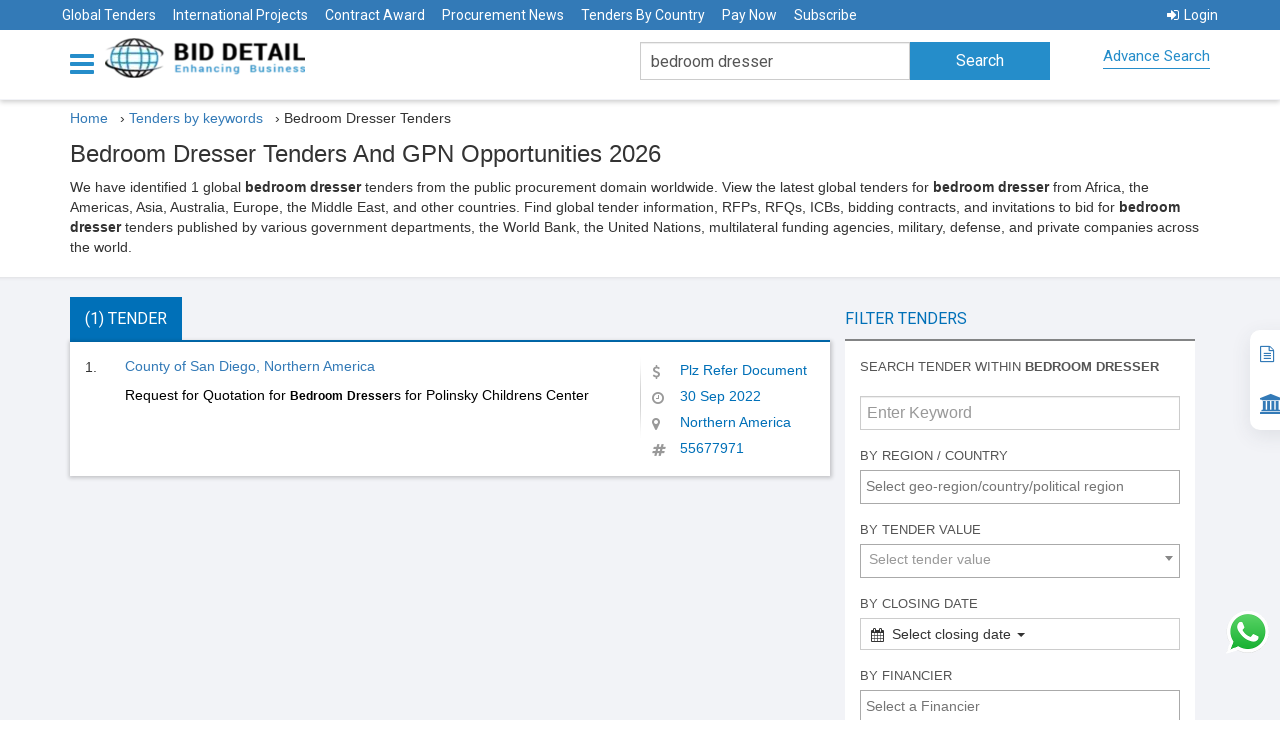

--- FILE ---
content_type: text/html; charset=utf-8
request_url: https://www.biddetail.com/global-tenders/bedroom-dresser-tenders
body_size: 19358
content:

<!DOCTYPE html>


<html lang="en">
<head>
    <meta name="yandex-verification" content="6637626d4167f947" />
    <meta name="google-site-verification" content="EaaM-wz2Ij6sxxnnkL-CMIKlTkPWInfxGDfqXNIlUgc" />
    <style>
        .social-icon {
            display: inline-flex;
            align-items: center;
            justify-content: center;
            width: 30px;
            height: 30px;
            border-radius: 50%;
            background-color: white;
            box-shadow: 0 2px 4px rgba(0, 0, 0, 0.2);
            margin: 5px;
            transition: transform 0.2s ease-in-out;
        }

            .social-icon:hover {
                transform: scale(1.1);
            }

            .social-icon svg {
                width: 23px;
                height: 23px;
                margin-top: 5px;
                margin-left: 5px
            }
    </style>
    <script type="application/ld+json">
        {
           "@context": "http://schema.org",
           "@type": "WebSite",
          "name": "Bid Detail",
           "url": "https://www.biddetail.com/",
           "potentialAction": {
             "@type": "SearchAction",
             "target": "https://www.biddetail.com/latest-tenders/{search_term_string}",
             "query-input": "required name=search_term_string"
           }
        }

    </script>

    <script type="application/ld+json">
        {
          "@context": "https://schema.org",
          "@type": "Organization",
          "name": "Bid Detail",
          "url": "https://www.biddetail.com/",
          "logo": "https://www.biddetail.com/images/logo.png",
          "description": "Bid Detail providing all public and government tenders online. We are the best Tender site that gives govt tenders, contract awards, project information and procurement news online. have extended an open invitation to all Tenders Seekers from around the world.",
          "address": {
          "@type": "PostalAddress","streetAddress": "C-11/502, ISCON FLOWER, BOPAL -GHUMA ROAD, NEAR LALGEBI ASHRAM","addressLocality": "GHUMA","addressRegion": "Ahmedabad Gujarat",
                "postalCode": "380058","addressCountry": "India" },"email": "sales@biddetail.com","contactPoint": {"@type": "ContactPoint","telephone": "+91-9227038888",
                "contactType": "Customer Service","contactOption" : "HearingImpairedSupported"
        },
                "sameAs":
                ["https://www.facebook.com/biddetail",
                "https://twitter.com/bid_details",
                "https://www.crunchbase.com/organization/biddetail",
                "https://www.youtube.com/channel/UCEWkjtWDvttTdF9UVE_QnRA",
                "https://www.linkedin.com/company/biddetail" ]
        }
    </script>

    <script type="application/ld+json">

{
                "@context":"https://schema.org/",
                "@type":"WebPage",
                "name":"Bedroom Dresser Tenders 2026 - Find Opportunities Worldwide | Bid Detail",
                "url":"https://www.biddetail.com/global-tenders/bedroom-dresser-tenders",
"dateModified":"17-01-2026"
}</script>
    <script type="application/ld+json">
            {
                    "@context": "https://schema.org",
                "@type": "WebApplication",
                "name": "Bid Detail",
                "about": "The information platform of international government tenders",
                "description": "Bid Detail covers the latest government tenders, bids, and contract opportunities from worldwide countries published by the government department, and funding agencies.",
                "url": "https://www.biddetail.com/",
                "dateModified":"17-01-2026",
                "aggregateRating":
                    {
                        "@type": "AggregateRating",
                        "ratingValue": "4.5",
                        "ratingCount": "1584",
                        "bestRating": "5"
                    },
                    "potentialAction":
                    {
                        "@type": "SearchAction",
                        "target":
                        {
                            "@type": "EntryPoint",
                        "urlTemplate": "https://www.biddetail.com/"
                        },
                            "query-input": "required name=q"
                    },
                    "operatingSystem": "Android, iOS, Windows, Macintosh, Chrome OS",
                    "applicationCategory": "BusinessApplication",
                    "offers":
                    {
                        "@type": "Offer","priceSpecification" :
                        {
                            "@type": "PriceSpecification",
                            "price": "0",
                            "priceCurrency": "INR"
                        }
                    }
            }
    </script>

    <script type="application/ld+json">
        {
          "@context": "https://schema.org",
          "@type": "FAQPage",
          "mainEntity": [{
            "@type": "Question",
            "name": "Who should use BidDetail.com?",
            "acceptedAnswer": {
              "@type": "Answer",
              "text": "Companies, individuals, consultants, and government agencies from any part of the world who are willing to do bulk business through a competitive bidding process should use BidDetail.com. Research/Marketing/Survey Agencies, Industry Associations, Chambers of Commerce, Federation of Industries, Embassies, Commercial Consulates, Content Syndicators, AI-based business and market forecasters, Business Analysts, Market Analysts, etc. can also use BidDetail for better serving their target users."
            }
          },{
            "@type": "Question",
            "name": "How do I download the tender document?",
            "acceptedAnswer": {
              "@type": "Answer",
              "text": "Downloading the document is very easy from the link named \"View Original Tender Notice / Tender Document\" attached with each tender."
            }
          },{
            "@type": "Question",
            "name": "What is covered by BidDetail.com?",
            "acceptedAnswer": {
              "@type": "Answer",
              "text": "The BidDetail.com website covers worldwide government tenders, online tenders, procurement news, contract awards, and project information online.
        These are classified vertically into four categories.
        1. Tender Notices: RFPs, RFQs, EOI, RFI, General Procurement Notices, Procurement Forecasts, Procurement Plans, Empanelment Notices, Pre-Qualification Notices, Contractor/Vendor Registration Notices
        2. Contract Awards: Post Bidding, Award Declaration Notice of Contracts to the winning bidder with details of the contract amount and terms of the contract, etc.
        3. Projects: Information about various budgets sanctioned for new projects in various countries and in various sectors. These are indicative details about future tender information to be invited. One project may comprise several future tenders in multiple sectors or categories at various stages of the project execution schedule.
        4. Procurement News: Information about various current News related to public procurement procedures and policies adopted, changed, or modified by various country governments and agencies, including multilateral funding agencies, viz., World Bank Procurement, United Nation Procurement, GIZ Procurement, European Commission Procurement, etc."
            }
          },{
            "@type": "Question",
            "name": "Does BidDetail website guarantee tender success?",
            "acceptedAnswer": {
              "@type": "Answer",
              "text": "Yes & No, Success in a tender is entirely dependent on the most responsive and competitive technical and financial bid submission. BidDetail website ensures you attempt the right tenders at the right time and enhances your chances of winning, so if you submit bids as responsive and most competitive, you will win and succeed."
            }
          },{
            "@type": "Question",
            "name": "What if we subscribed to you but could not win any tenders?",
            "acceptedAnswer": {
              "@type": "Answer",
              "text": "A subscription ensures you are notified of your tenders timely. These tenders are from all across the globe. We trust that if you are in business, you must have a competitive edge to do business in the entire world or in any particular region of your competitiveness, and hence it is hard to believe that you will not win tenders. In addition, our BCFS (Bidding Consultancy and Facilitation Services) also assist our clients to become more competitive and enhance their chances of winning.
        Business is a continuous process, and if you continue participating in bids regularly, sooner or later, you will learn tricks on how to win Tenders and keep winning regularly onward."
            }
          },{
            "@type": "Question",
            "name": "What are the requirements to be eligible to participate in tenders?",
            "acceptedAnswer": {
              "@type": "Answer",
              "text": "There are no standard requirements or eligibility requirements to participate in tenders. Though it is very simple to participate, you will need to do proper documentation, fill out all the Tender Forms, and submit supporting documents, viz., company registration, tax registration, technical expertise, financial credentials (turn-over certificates), past performance / previous experience certificates, Quality certificates etc.
        Bid Detail website publish more than 50,000 new tenders per day. Every tender is maverick in nature. Each and every Tender Notice and Tender Document comprises information about eligibility, requirements, documents to be submitted, and the process of bid submission to be followed. You only need to follow that judiciously, and hence you can submit a responsive, technically and financially viable Tender to Win."
            }
          },{
            "@type": "Question",
            "name": "We are a new company that has never participated in a tender, so are there any requirements or certifications?",
            "acceptedAnswer": {
              "@type": "Answer",
              "text": "Generally, there is no such certification required for any new company; please refer to the details in the previous point. You should start tracking the tenders of your choice, and you will come to know what documents are required if you are attempting to participate in low-value, low-exposure tenders. Even as a new company, you can mostly participate. But if you feel you are very competitive technically and financially, you may also form a JV (joint venture) with a like-minded company that fulfills stringent eligibility criteria, or you may propose yourself as a subcontractor or associate vendor to the principal bidder as an eligible company. Don’t wait Start tracking tenders; you cannot swim unless you ‘Test the Water’ in a swimming pool."
            }
          },{
            "@type": "Question",
            "name": "We, as a company, have only participated in domestic tenders; can we also participate in tenders from the global market?",
            "acceptedAnswer": {
              "@type": "Answer",
              "text": "Yes, you can participate, and you will be a very strong challenger to your other global competitors. Global Tender participation mostly requires the same nature of experience and exposure as is achieved during domestic bidding and the execution of projects. The incentive is that you will be paid in FOREX, which is mostly tax-exempt in many countries."
            }
          },{
            "@type": "Question",
            "name": "As our business product is not registered in many countries, is it possible to submit a global tender of our product without any country registration of our product?",
            "acceptedAnswer": {
              "@type": "Answer",
              "text": "Most of the time, product registration is not mandatory in tender-inviting countries. However, you will need to check if your product is sensitive enough to be registered mandatorily in the Tender Inviting Countries. Generally, few but not all medical or health-related products do require to be registered in the tender inviting country. In many cases, if your product is registered by \"International Certification\", you become eligible to participate in tenders."
            }
          },{
            "@type": "Question",
            "name": "Can we participate in tenders directly through Bid Detail website?",
            "acceptedAnswer": {
              "@type": "Answer",
              "text": "No, Bid Detail website is not a tender submission platform, but Bid Detail website is a platform that publishes each and every tender that is published in any part of the world in the public domain. You can get information about each and every tender of your choice as soon as it is publicly declared by the Purchasing Agencies of the World, and you will get all the details about \"how to participate\" in that particular tender. You can also utilize our innovative and unique BCFS (Bidding Consultancy and Facilitation Services) for ease of participation in global tenders and to enhance your chances of winning. Please Be Positive with our Tag Line \"ENHANCING BUSINESS\""
            }
          },{
            "@type": "Question",
            "name": "Is there any limitation on accessing Bid Detail website?",
            "acceptedAnswer": {
              "@type": "Answer",
              "text": "No, there is no limitation on access to the Bid Detail website for your chosen product(s) or services according to the plans subscribed by you; you cannot have access to information that is not related to your product, services, or sector."
            }
          },{
            "@type": "Question",
            "name": "If we require past tender information, how many years’ worth of information can you provide?",
            "acceptedAnswer": {
              "@type": "Answer",
              "text": "We can provide information about archived tenders for the last five years; please contact our sales team for terms and conditions for accessing archived tenders."
            }
          },{
            "@type": "Question",
            "name": "Does the contract award include the direct contact information of the winning company or the right person's information?",
            "acceptedAnswer": {
              "@type": "Answer",
              "text": "Yes, we provide complete information about the winning bidders, and it is published and provided by the Purchasing Authority in the public domain. We do not modify contract award information but provide it exactly as it is issued via a public notice. We also give access to the original contract award notice."
            }
          },{
            "@type": "Question",
            "name": "Because we only participate in high-value tenders, would it be possible for you to display the tender value of each tender at the top of daily email alerts?",
            "acceptedAnswer": {
              "@type": "Answer",
              "text": "We generally display tenders for multilaterally funded projects, then tenders with high value, and so on. However, we have also given provision for \"Advanced Search\" where users can search Tenders by their value in three categories: Low Value (less than US$ 100,000), Medium Value (more than US$ 100,000 but less than US$ 1000,000), and High Value (more than US$ 1000,000)."
            }
          },{
            "@type": "Question",
            "name": "Does BidDetail website provide API support?",
            "acceptedAnswer": {
              "@type": "Answer",
              "text": "Yes, we provide data through APIs and support to our customized and high-end corporate clients but not to regular subscribers"
            }
          },{
            "@type": "Question",
            "name": "Can we use our service account on our mobile or cell phones?",
            "acceptedAnswer": {
              "@type": "Answer",
              "text": "Yes, our user subscribers can use Full Services on their mobile/cell phone, iPad, Notebook, MacBook, laptop, desktop, and on any browser, including Mozilla, Chrome, Safari, Microsoft Edge, etc."
            }
          },{
            "@type": "Question",
            "name": "How do I keep tenders in folders?",
            "acceptedAnswer": {
              "@type": "Answer",
              "text": "Yes, you can do it by using folder management in your system"
            }
          },{
            "@type": "Question",
            "name": "Can we modify our account?",
            "acceptedAnswer": {
              "@type": "Answer",
              "text": "Yes, you can modify your queries on your own, which will be activated within 72 hours and reflected in your section access."
            }
          },{
            "@type": "Question",
            "name": "Can we add one more email address to receive weekly updates?",
            "acceptedAnswer": {
              "@type": "Answer",
              "text": "You cannot add additional emails to your subscription, but you can request the replacement or addition of emails, which will be done as per the prevailing policy at the time."
            }
          },{
            "@type": "Question",
            "name": "Can we see information historically with your service?",
            "acceptedAnswer": {
              "@type": "Answer",
              "text": "Yes, you can view archived, historical, and past tenders for a few months in the system."
            }
          },{
            "@type": "Question",
            "name": "How do you get the sources/tender information?",
            "acceptedAnswer": {
              "@type": "Answer",
              "text": "We are the largest tracker, collector, classifier (sector, keyword, CPV, NAICS), and segregator of tenders from any part of the world on a daily basis. We track more than 50,000 government websites, e-papers, newspapers, trade magazines, etc. where tender notices are provided in the public domain. Our Highly Experienced Content Management Team Researches regularly for New Entity, New Sources of Tender Publications in Public Domain and include in our daily visit site Directories. Many NGOs and purchasing agencies keep publishing their tenders with us regularly."
            }
          },{
            "@type": "Question",
            "name": "What is the coverage?",
            "acceptedAnswer": {
              "@type": "Answer",
              "text": "Entire World"
            }
          },{
            "@type": "Question",
            "name": "Do we get archived tenders or contract awards?",
            "acceptedAnswer": {
              "@type": "Answer",
              "text": "Yes"
            }
          },{
            "@type": "Question",
            "name": "Do you cover international NGOs' invited tenders too?",
            "acceptedAnswer": {
              "@type": "Answer",
              "text": "Yes, we do cover all Local and International NGO Tenders too if it is provided in Public Domain."
            }
          },{
            "@type": "Question",
            "name": "Do you cover private sector tenders too?",
            "acceptedAnswer": {
              "@type": "Answer",
              "text": "Yes, we do cover all private sector tenders too if it is provided in public domain."
            }
          }]
        }
    </script>
    <meta charset="utf-8">
    <meta http-equiv="X-UA-Compatible" content="IE=edge">
    <meta name="viewport" content="width=device-width" />

    <meta name="keywords" content="Bedroom Dresser tenders, Government tenders for Bedroom Dresser , Bedroom Dresser online tenders, Bedroom Dresser bids, International Bedroom Dresser tenders , Bedroom Dresser tender information" />
    <meta name="description" content="Find the latest  Bedroom Dresser tenders information, RFPs, RFQs, bidding contracts, and invitations to bid for international Bedroom Dresser tenders published by government departments, funding agencies, etc" />
    <meta name="msvalidate.01" content="F23F80FBD18BE7FD9A3439387AFB08B7" />
    <title>Bedroom Dresser Tenders 2026 - Find Opportunities Worldwide | Bid Detail</title>

    <link rel="shortcut icon" type="image/x-icon" href="/favicon1.ico" />

    <!-- ========================================================= -->
    <!-- 1) PRECONNECT (SUPER IMPORTANT FOR LCP) -->
    <!-- Reduces DNS + SSL negotiation time -->
    <!-- ========================================================= -->
    <link rel="preconnect" href="https://www.google.com" crossorigin>
    <link rel="preconnect" href="https://www.gstatic.com" crossorigin>
    <link rel="preconnect" href="https://www.googletagmanager.com" crossorigin>
    <link rel="preconnect" href="https://fonts.googleapis.com">
    <link rel="preconnect" href="https://fonts.gstatic.com" crossorigin>

    <!-- =======================
         BASE CSS (BLOCKING – NO CLS)
    ======================== -->
    <link href="/Content/themes/base/css?v1" rel="stylesheet" />

    

    <!-- =======================
         GOOGLE FONTS (CLS SAFE)
    ======================== -->
    <link rel="preload"
          as="style"
          href="https://fonts.googleapis.com/css2?family=Roboto:wght@300;400;500;700;900&display=swap"
          onload="this.onload=null;this.rel='stylesheet'">

    <link rel="preload"
          as="style"
          href="https://fonts.googleapis.com/css2?family=Open+Sans:wght@300;400;600;700;800&display=swap"
          onload="this.onload=null;this.rel='stylesheet'">

    <noscript>
        <link rel="stylesheet"
              href="https://fonts.googleapis.com/css2?family=Roboto:wght@300;400;500;700;900&display=swap">
        <link rel="stylesheet"
              href="https://fonts.googleapis.com/css2?family=Open+Sans:wght@300;400;600;700;800&display=swap">
    </noscript>

    <!-- =======================
         TOASTR (NO CLS)
    ======================== -->
    <link rel="preload"
          as="style"
          href="/Content/themes/base/toastr.min.css"
          onload="this.onload=null;this.rel='stylesheet'">

    <!-- =======================
         CAPTCHA SPACE RESERVE
    ======================== -->
    <style>
        .captcha-placeholder {
            min-height: 78px;
        }
    </style>

    <!-- =======================
         GOOGLE ANALYTICS (DELAYED)
    ======================== -->
    <script>
        window.dataLayer = window.dataLayer || [];
        function gtag() { dataLayer.push(arguments); }

        setTimeout(function () {
            var g = document.createElement('script');
            g.src = "https://www.googletagmanager.com/gtag/js?id=UA-97875168-1";
            g.async = true;
            document.head.appendChild(g);

            gtag('js', new Date());
            gtag('config', 'UA-97875168-1');
        }, 2000);
    </script>

    <!-- =======================
         RECAPTCHA (USER ACTION)
    ======================== -->
    <script>
        let inquiryCaptchaId, tenderCaptchaId;
        let recaptchaLoaded = false;

        function onloadCallback() {
            if (document.getElementById("captchaInquiry")) {
                inquiryCaptchaId = grecaptcha.render('captchaInquiry', {
                    'sitekey': '6LfSi_YrAAAAAAG_EfVDVQulwh-_YrtaWHmJp7oQ'
                });
            }
            if (document.getElementById("captchaTender")) {
                tenderCaptchaId = grecaptcha.render('captchaTender', {
                    'sitekey': '6LfSi_YrAAAAAAG_EfVDVQulwh-_YrtaWHmJp7oQ'
                });
            }
        }

        function loadRecaptcha() {
            if (recaptchaLoaded) return;
            recaptchaLoaded = true;

            var s = document.createElement('script');
            s.src = "https://www.google.com/recaptcha/api.js?onload=onloadCallback&render=explicit";
            s.async = true;
            s.defer = true;
            document.body.appendChild(s);
        }

        document.addEventListener("scroll", loadRecaptcha);
        document.addEventListener("mousemove", loadRecaptcha);
        document.addEventListener("click", loadRecaptcha);
    </script>

    <!-- =======================
         NON-CRITICAL JS
    ======================== -->
    

    <!-- =======================
         SEO + SOCIAL
    ======================== -->
    <meta property="og:locale" content="en_US" />
    <meta property="og:title" content="Bedroom Dresser Tenders 2026 - Find Opportunities Worldwide | Bid Detail" />
    <meta property="og:description" content="Find the latest  Bedroom Dresser tenders information, RFPs, RFQs, bidding contracts, and invitations to bid for international Bedroom Dresser tenders published by government departments, funding agencies, etc" />
    <meta property="og:url" content="https://www.biddetail.com/global-tenders/bedroom-dresser-tenders" />
    <meta property="og:site_name" content="biddetail" />
    <meta property="og:type" content="website" />
    <meta property="og:image" content="https://www.biddetail.com/images/Oglogo.png?v=2" />
    <meta property="og:image:width" content="300" />
    <meta property="og:image:height" content="300" />

    <meta name="twitter:card" content="summary" />
    <meta name="twitter:site" content="@bid_details" />
    <meta name="twitter:creator" content="@bid_details" />

    <link rel="canonical" href="https://www.biddetail.com/global-tenders/bedroom-dresser-tenders" />

</head>
<body>
    <div class="right-side-menu">
        
        <a href="/membership-plan" title="Subscribe" style="text-decoration:none;"> <i class="fa fa-file-text-o" aria-hidden="true" style="font-size:17px;"></i>  &nbsp;&nbsp;&nbsp; Subscribe</a>
        <a href="/bizwaypay-now" title="Pay Now" style="text-decoration:none;"> <i class="fa fa-bank" aria-hidden="true" style="font-size:20px;"></i>  &nbsp;&nbsp;&nbsp; Pay Now</a>
    </div>
    



<div class="innerpage" style="display: none;">
    <div class="item img1">
        <section class="inner-banner">
            <div class="container">
                
            </div>
        </section>
    </div>
</div>
<header class="innerHeader fixHeaderIn" style="height:100px;">
    <div class="header-top">
        <ul>
            
<style>
    .dropbtn {
        background-color: none;
        color: white;
        
        font-size: 14px;
        border: none;
    }

    /* The container <div> - needed to position the dropdown content */
    .dropdown {
        position: relative;
        display: inline-block;
    }

    /* Dropdown Content (Hidden by Default) */
    .dropdown-content {
        display: none;
        position: absolute;
        background-color: #3673bc;
        min-width: 160px;
        box-shadow: 0px 8px 16px 0px rgba(0,0,0,0.2);
        z-index: 1;
    }

        /* Links inside the dropdown */
        .dropdown-content a {
            color: black;
            padding: 12px 16px;
            text-decoration: none;
            display: block;
        }

            /* Change color of dropdown links on hover */
            .dropdown-content a:hover {
                background-color: #ddd;
            }

    /* Show the dropdown menu on hover */
    .dropdown:hover .dropdown-content {
        display: block;
    }

    /* Change the background color of the dropdown button when the dropdown content is shown */
    .dropdown:hover .dropbtn {
        background-color: none;
    }
</style>
<li><a href="/global-tenders" style="text-decoration:none;" title="Global Tenders">Global Tenders</a></li>
<li><a href="/projects-information/bedroom-dresser" style="text-decoration:none;" title="International Projects">International Projects</a></li>
<li><a href="/contract-awarded/bedroom-dresser" style="text-decoration:none;" title="Contract Award">Contract Award</a></li>
<li><a href="/procurement-news/bedroom-dresser" style="text-decoration:none;" title="Procurement News">Procurement News</a></li>
<li><a href="/country-tenders" style="text-decoration:none;" title="Tenders By Country">Tenders By Country</a></li>

<li><a href="/bizwaypay-now" style="text-decoration:none;" title="Pay Now">Pay Now</a></li>




<!--<li class="dropdown">
    <a class="dropbtn" href="#" title="Pay Now" onclick="return false;" style="text-decoration:none;">Pay Now</a>
    <ul class="dropdown-content" style="z-index:10000;width:200px;">

        <li><a href="/razorpay-now" title="Pay By Credit/Debit Card" style="background-color:#3673bc;">-->

<!--Pay By Credit/Debit Card</a></li>
        <li><a href="/pay-now" style="background-color:#3673bc;font-size:10px" title="Pay By Paypal"><i class="fa fa-paypal" aria-hidden="true"></i>Pay By Paypal</a></li>
    </ul>
</li>-->

<li><a href="/membership-plan" style="text-decoration:none;" title="Subscribe">Subscribe</a></li>


<li style="float:right"><a href="/account/logon" style="text-decoration:none;" title="Login"><i class="fa fa-sign-in" style="margin-right:5px"></i>Login</a></li>
        </ul>
    </div>
    <div class="container">
        <div id="menuNav">
            

<div class="nav-menu">
    <div class="dropdown">
        <a href="#" class="dropdown-toggle" data-toggle="dropdown" data-hover="dropdown" data-delay="1000" data-close-others="false" aria-label="Menu button">
            <i class="fa fa-bars"></i>
            <span></span>
        </a>
        <ul class="dropdown-menu">
                <li><a href="/account/logon" title="Login"><i class="fa fa-user" aria-hidden="true"></i>Login</a> </li>
            <li><a href="/global-tenders" title="Global Tenders"><i class="fa fa fa-globe" aria-hidden="true"></i>Global Tenders</a></li>
            <li><a href="/projects-information/bedroom-dresser" title="International Projects"><i class="fa fa-file-text-o" aria-hidden="true"></i>International Projects</a></li>
            <li><a href="/contract-awarded/bedroom-dresser" title="Contract Award"><i class="fa fa-file-text-o" aria-hidden="true"></i>Contract Award</a></li>
            <li><a href="/procurement-news/bedroom-dresser" title="Procurement News"><i class="fa fa-file-text-o" aria-hidden="true"></i>Procurement News</a></li>
            <li><a href="/country-tenders" title="Tenders By Country"><i class="fa fa-file-o" aria-hidden="true"></i>Tenders By Country</a></li>

            <li><a href="/advanced-search" title="Advance Search"><i class="fa fa-search" aria-hidden="true"></i>Advance Search</a></li>
            

            <li>
                <a href="/bizwaypay-now"><i class="fa fa-paypal" aria-hidden="true"></i>Pay Now</a>
            </li>
            
            <li><a href="/membership-plan" title="Subscribe"><i class="fa fa-gavel" aria-hidden="true"></i>Subscribe</a> </li>
            
            
            <!--</li>-->
            
            <li><a href="/bid-consultancy" title="Bid Consultancy Services"><i class="fa fa-gavel" aria-hidden="true"></i>Bid Consultancy Services</a> </li>


            
        </ul>
    </div>
</div>


<div class="mid_logo">
    <div itemscope itemtype=" http://schema.org/Organization">
        <div class="logo">
            <a class="userBehaviour" onclick="clickStream('Bid Detail Logo', 'Homepage','')" sec="Header" itemprop="url" href="/">
                        <img itemprop="logo" title="Bid Detail" alt="Bid Detail" src="/images/logo.webp" height="40" width="247" />
            </a>
        </div>
    </div>
</div>
<div class="toplinks">
    <div class="call">
       
        <div>
            <a itemprop="sameAs" href="tel:+91-9769152129" title="telephone" target="_blank"><i aria-hidden="true" style="margin-left: 0; height:33px; width: 33px; font-size : 22px; right : 80px; margin-top: 6px; padding-top : 4px;" class="fa fa-contact"><img src="/Images/contact.png" style="height:22px; width: 22px; margin-bottom : 4px;" /></i><span itemprop="telephone" style="font-size : 17px; font-weight : bold; font-family: Roboto Condensed; color: #000;"> +91-9769152129</span></a>
            
        </div>
       
    </div>
</div>





        </div>
        



<div class="searchbar">
    <form action="/" method="get" id="homePageSearch">
        <div class="searchinput" id="keywordSearch">
            <input type="text" value="bedroom dresser" name="k" id="txtKeyword" placeholder="Enter keyword to search tenders.." class="form-control typeahead"/>
            <input type="hidden" value="TenderByKeyWord" name="r" />
            <input type="hidden" value="/global-tenders/bedroom-dresser-tenders" id="hdnRoute" />
        </div>
        <div class="searchBtn">
            <input type="submit" class="" value="Search" id="homePageSearchBtn"><i class="fa fa-search hidden-lg"></i>
        </div>
        <a class="advSearchBtn hidden-xs" href="/advanced-search" >Advance Search</a>
    </form>
</div>

    </div>
</header>
<div class="listingPage">
    <div class="container">
        <div class="listing_head">
            <div class="breadcrumb" style="background-color: white;">
                <div itemscope itemtype=" http://schema.org/BreadcrumbList">
                    <ul>
                        <li itemprop="itemListElement" itemscope itemtype="http://schema.org/ListItem" style="margin-top: 30px;">
                          
                            <a itemprop="item" href="/"  style="text-decoration: none">
                                <span itemprop="name">Home </span>
                            </a>
                            <meta itemprop="position" content="1" />
                            &nbsp; ›
                            <a itemprop="item" href="https://www.biddetail.com/global-tenders">
                                
                                <span itemprop="name">Tenders by keywords </span>
                            </a>
                           
                            <meta itemprop="position" content="2" />&nbsp; ›
                           
                            <span itemprop="name">Bedroom Dresser Tenders</span>
                            <meta itemprop="position" content="3" />
                        </li>
                    </ul>
                </div>
            </div>
            <h1>Bedroom Dresser Tenders And GPN Opportunities  2026</h1>
            <p>We have identified  1 global <b>bedroom dresser</b> tenders from the public procurement domain worldwide. View the latest global tenders for <b>bedroom dresser</b> from Africa, the Americas, Asia, Australia, Europe, the Middle East, and other countries. Find global tender information, RFPs, RFQs, ICBs, bidding contracts, and invitations to bid for <b>bedroom dresser</b> tenders published by various government departments, the World Bank, the United Nations, multilateral funding agencies, military, defense, and private companies across the world. </p>
        </div>
    </div>
    <div class="listing-block">
        <div class="container">
            <div class="col-lg-8">
                <div class="row">
                    <ul class="nav nav-tabs">
                        <li class="active"><a href="#live" data-toggle="tab">(1) Tender</a> </li>

                    </ul>
                    <div class="tab-content">
                        <div class="tab-pane fade in active" id="tenderList">

    <div class="tender_row">
        <div class="row">
            <div class="col-sm-9">
                <span class="num">1.</span>
                <div class="txt">
                    <h2>
                        <a title="County of San Diego" href="/latest-tenders/55677971$4834562e-d886-4894-ba90-199052c9d76f">
                            County of San Diego, Northern America 
                        </a>
                    </h2>
                    
                    <a class="m-notice-text" href="/latest-tenders/55677971$4834562e-d886-4894-ba90-199052c9d76f" title="Request for Quotation for Bedroom Dressers for Polinsky Childrens Center">
                        <p class="workDesc" style="text-align: justify;">
                            Request for Quotation for Bedroom Dressers for Polinsky Childrens Center
                        </p>
                    </a>
                    
                </div>
            </div>
            <div class="col-sm-3 desc">
                <ul>
                    <li class="price" title="Tender Value">
                        <i class="fa fa-dollar"></i>


Plz Refer Document
                    </li>
                    <li class="dd" title="Closing Date"><i class="fa fa-clock-o"></i>30 Sep 2022</li>
                    
                    <li class="state" title="Project Location"><i class="fa fa-map-marker"></i>Northern America </li>
                    <li class="idno" title="BDR No."><i class="fa fa-hashtag"></i>55677971</li>
                </ul>
            </div>
            

            

        </div>
        
        
        

    </div>


                        </div>
                    </div>
                </div>
            </div>
            <a class="filterMobile" data-toggle="control-sidebar"><i class="fa fa-filter" aria-hidden="true"></i></a>
            <div class="col-lg-4 filter control-sidebar">
<h2>Filter Tenders</h2>


<form action="/global-tenders/bedroom-dresser-tenders" method="get" asp-antiforgery="false" id="formFilterParams">


    
    <input type="hidden" value="bedroom dresser" name="k" />
    <input type="hidden" value="0" name="p" id="hdnp" />
    <input type="hidden" id="hdnCid" name="cid" />
    <input type="hidden" id="hdnGid" name="gid" />
    <input type="hidden" id="hdnPrid" name="prid" />
    <input type="hidden" id="hdnCpvs" name="cpvs" />
    <input type="hidden" id="hdnDdf" name="ddf" />
    <input type="hidden" id="hdnDdt" name="ddt" />
    <input type="hidden" id="hdnIsFunded" name="IsFunded" />
    <input type="hidden" value="3" name="TenderType" id="hdnTenderType" />
    <div class="filter-wrap">
        <div class="form-group">
            <label>Search tender within <b>bedroom dresser</b></label>
            
        </div>
        <div class="form-group">
            <div class="searchinput" id="TenderkeywordSearch">
                <input type="text" name="swt" id="txtFilterKeyword" placeholder="Enter Keyword " class="form-control " style="width: 320px;padding: 6px;font-size:medium" />
            </div>
        </div>

        
        <div class="form-group">
            <label>By Region / Country</label>
            <select class="form-control" id="drpRegConOts" multiple="multiple">
            </select>
        </div>
        <div class="form-group">
            <label>By Tender Value</label>
            <select class="form-control" id="drpTenderValue" name="tenderValue" data-allow-clear="true">
                
                <option value="1" >Low</option>
                <option value="4" >Medium</option>
                <option value="5" >High</option>
            </select>
        </div>
        <div class="form-group">
            <label>By Closing Date</label>
            <div id="drpDD" style="background: #fff; cursor: pointer; padding: 5px 10px; border: 1px solid #ccc; width: 100%">
                <i class="glyphicon glyphicon-calendar fa fa-calendar"></i>&nbsp;
                <span>
                    Select closing date

                </span><b class="caret"></b>
            </div>
        </div>
        <div class="form-group">
            <label>By Financier</label>
            <select class="form-control" id="drpFinancer" name="fid">
            </select>
        </div>

        <div class="form-group">
            <label>By Reference number</label>
            <input type="text" class="form-control" name="ourRefNo" id="txtOurRefNo" placeholder="Enter comma separated tender reference number" />
        </div>
        <div class="form-group text-center">
            <input id="btnFilterTender" type="submit" class="btn btn-primary" value="SEARCH">
            <input id="btnClearFilter" type="button" class="btn btn-primary" value="CLEAR">
        </div>
    </div>


</form>


                
<div class="also-bg">
    <form id="frmTenderEnquiry">
        <div class="m-inquiry">
            <span style="font-weight: bold">Tell us about your Product / Services,<br />
                We will Find Tenders for you</span>
        </div>
        <div class="filter-wrap">
            <div class="form-group">
                <label class="bold">
                    Company Name<span class="error">*</span>
                </label>
                <div class="field">
                    <input type="text" placeholder="CompanyName*" class="form-control" name="CompanyName" id="companyname1" tabindex="0" maxlength="50">
                </div>
            </div>

            <div class="form-group">
                <label class="bold">
                    Your Name<span class="error">*</span>
                </label>
                <div class="field">
                    <input type="text" placeholder="Name*" class="form-control" name="Name" id="contactperson1" tabindex="1" maxlength="30">
                </div>
            </div>
            <div class="form-group">
                <label class="bold">
                    Email<span class="error">*</span>
                </label>
                <div class="field">
                    <input type="text" placeholder="Email Address*" class="form-control" name="Email" id="emailid1" tabindex="2" maxlength="50">
                </div>
            </div>
            
            <div class="form-group">
                <label class="bold">
                    Your Mobile / Phone<span class="error">*</span>
                </label>
                <div class="field row">
                    <div class="col-xs-5">
                        
                        <select class="form-control" id="drpcoutrycode" data-allow-clear="true" style="width: 120px;" name="CountryCode" tabindex="3">
                        </select>

                    </div>
                    <div class="col-xs-7">
                        <input type="text" placeholder="Mobile No*" class="form-control" name="Mobile" onkeypress="return isNumberKey(event)" id="phoneNo1" tabindex="4" maxlength="11">
                    </div>
                </div>
            </div>
            <div class="form-group">
                <label class="bold">
                    Product &amp; Keyword<span class="error">*</span>
                </label>
                <div class="field">
                    <textarea class="form-control" placeholder="Keywords of your products/services & business interest " name="Description" id="Description" tabindex="5" maxlength="50"></textarea>
                </div>
            </div>
            
            <div class="form-group">
                <div id="captchaInquiry" class="g-recaptcha" data-sitekey="6LfSi_YrAAAAAAG_EfVDVQulwh-_YrtaWHmJp7oQ"></div>
            </div>
            <div class="form-group text-center">
                <input type="button" value="SUBMIT" class="btn btn-primary" id="btnTenderEnquiry">
            </div>
        </div>
    </form>

</div>

            </div>
        </div>
    </div>
</div>

    <!-- Modal -->
    <div class="modal fade bs-example-modal-sm" tabindex="-1" role="dialog" aria-labelledby="mySmallModalLabel" style="top: 100px" id="externalLoginModal">
        <div class="modal-dialog">
            <div class="modal-content">
                <div class="loginPopup">
                    <h2>Fill Details below to Download Original Tender Documents FREE </h2>
                    <form id="frminquiry" name="inquiry" action="#" method="post">
                        <div class="col-md-12">
                            <div class="form-group">
                                <input type="text" class="form-control" id="companyname" placeholder="Company Name" name="CompanyName">
                            </div>
                            <div class="form-group">
                                <input type="text" class="form-control" id="contactperson" placeholder="Contact Person" name="ContactPerson">
                            </div>
                            <div class="form-group">
                                <input type="text" class="form-control" id="emailid" placeholder="Email ID" name="Email">
                            </div>
                            <div class="form-group">
                                <input type="text" class="form-control cCode " id="CountryCode" placeholder="Code" name="CountryCode" onkeypress="return isNumberKey(event)" maxlength="4">

                                <input type="text" class="form-control phoneNo" id="phoneNo" placeholder="Phone No" name="PhoneNo" onkeypress="return isNumberKey(event)" maxlength="11">
                            </div>
                            <div>
                                <ul>
                                    <li style="color:red;">
                                        If POP-UP OTP msg not appear, Please allow pop-up blocker in your browser .
                                    </li>
                                </ul>
                            </div>
                            <div class="form-group">
                                <input type="button" class="btn btn-primary" value="Submit" id="btninquirysubmit">
                                <input type="hidden" name="ourrefno" value="" />
                            </div>
                        </div>

                    </form>
                </div>
            </div>
        </div>
    </div>




    
<footer>
  
    <section class="footer" style="color:#ccc">
        <div class="container">
            <div class="row">
                <div class="col-sm-2">
                    <h2 style="font-family: Roboto Condensed,Sans-serif; font-size: 18px; font-weight: 600; text-transform: uppercase;">Services</h2>
                    <ul>
                        <li><a href="/global-tenders"  title="Global Tenders">Global Tenders</a></li>
                        <li><a href="/projects-information/bedroom-dresser"  title="International Projects">International Projects</a></li>
                        <li><a href="/contract-awarded/bedroom-dresser" title="Contract Award">Contract Award</a></li>
                        <li><a href="/procurement-news/bedroom-dresser" title="Procurement News">Procurement News</a></li>
                        <li><a href="/" title="Government Tender Portal">Government Tender Portal </a></li>
                        
                        <li><a href="/membership-plan" title="Subscriptions & Benefits">Subscriptions & Benefits</a></li>
                        <li><a href="/bid-consultancy" title="Bid Consultancy">Bid Consultancy</a></li>
                        

                    </ul>
                </div>

                <div class="col-sm-2" style="margin-left:25px;">
                    <h2 style="font-family: Roboto Condensed,Sans-serif; font-size: 18px; font-weight: 600; text-transform: uppercase;">Browse Tenders</h2>
                    <ul >
                        <li><a href="/country-tenders" title="Country" >Country</a></li>
                        <li><a href="/region" title="Region">Region</a></li>
                        <li><a href="/political-region" title="Political Region">Political Region</a></li>
                        <li><a href="/funding-agencies" title="Funding Agencies">Funding Agencies</a></li>
                        <li><a href="/cpv_mast" title="CPV Codes">CPV Codes</a></li>
                        <li><a href="/Tenders-By-Keywords" title="Tenders By Keywords">Tenders By Keywords</a></li>
                        <li><a href="/tenders-by-category" title="Tenders By Category">Tenders By Category</a></li>
                        <li><a href="/faq" title="FAQ">FAQ</a></li>
                       
                    </ul>
               
                </div>
                <div class="col-sm-2" style="margin-left:25px;">
                    <h2 style="font-family: Roboto Condensed,Sans-serif; font-size: 18px; font-weight: 600; text-transform: uppercase;">Top Countries</h2>
                    <ul >
                        
                        <li><a href="https://www.biddetail.com/belgium-tenders" title="Belgium Tenders">Belgium Tenders</a></li>
                        <li><a href="https://www.biddetail.com/netherlands-the-tenders" title="Netherlands Tenders">Netherlands Tenders</a></li>
                        <li><a href="https://www.biddetail.com/russia-tenders" title="Russia Tenders">Russia Tenders</a></li>
                        <li><a href="https://www.biddetail.com/ethiopia-tenders" title="Ethiopia Tenders">Ethiopia Tenders</a></li>
                        <li><a href="https://www.biddetail.com/sudan-tenders" title="Sudan Tenders">Sudan Tenders</a></li>
                        <li><a href="https://www.biddetail.com/namibia-tenders" title="Namibia Tenders">Namibia Tenders</a></li>
                        <li><a href="https://www.biddetail.com/zimbabwe-tenders" title="Zimbabwe Tenders">Zimbabwe Tenders</a></li>
                        <li><a href="https://www.biddetail.com/botswana-tenders" title="Botswana Tenders">Botswana Tenders</a></li>
                    </ul>
                </div>
                <div class="col-sm-2">
                    <h2 style="font-family: Roboto Condensed,Sans-serif; font-size: 18px; font-weight: 600; text-transform: uppercase;">Quick Link </h2>
                    <ul class="pull-left">
                        <li><a href="/sitemap" title="Site Map">Site Map</a></li>
                        <li><a href="/contact-us" title="Contact Us">Contact Us</a></li>
                        <li><a href="/press-release" title="Press Release">Press Release</a></li>
                        <li><a href="/cancellation-refund" title="Cancellation & Refund">Cancellation & Refund</a></li>
                        <li><a href="/blog" title="Request For Demo">Blog</a></li>
                        <li><a href="/gdpr-policy" title="GDPR & Privacy Policy">GDPR Policy</a></li>
                    </ul>
                </div>

                <div class="col-sm-3 pull-right">
                  
                    <h2 style="font-family: Roboto Condensed,Sans-serif; font-size: 18px; font-weight: 600; text-transform: uppercase;">Contact Us</h2>
                    <div itemscope itemtype="http://schema.org/Organization">
                        <ul>
                            
                            <li><span class="label">Sales Email:</span><a href="mailto:sales@biddetail.com" itemprop="email">sales@biddetail.com</a></li>
                            <li><span class="label">Support Email:</span><a href="mailto:care@biddetail.com" itemprop="email">care@biddetail.com</a></li>
                            <li>
                                <span class="label">Sales Contact:</span>
                                <a itemprop="telephone" href="tel: (+91) 9769152129" target="_blank">(+91) 9769152129</a>
                            </li>
                            <li>
                                <span class="label">Support Contact:</span>
                                <a itemprop="telephone" href="tel: (+91) 9898657712" target="_blank">(+91) 9898657712</a>
                            </li>
                        </ul>
                    </div>
                    <div itemscope itemtype="http://schema.org/Organization" class="pull-right">

                        <ul class="links">
                            <li style="text-align: left;">
                              
                                <div class="pull-right">
                                    <!-- Facebook -->
                                    <a itemprop="sameAs" href="https://www.facebook.com/biddetail" title="Facebook" target="_blank" class="social-icon">
                                        <svg viewBox="0 0 24 24" fill="#1877F2" xmlns="http://www.w3.org/2000/svg">
                                            <path d="M24 12C24 5.37258 18.6274 0 12 0C5.37258 0 0 5.37258 0 12C0 17.9895 4.3882 22.9535 10.125 23.8542V15.4688H7.07812V12H10.125V9.35625C10.125 6.34875 11.9168 4.6875 14.655 4.6875C15.9728 4.6875 17.3438 4.92188 17.3438 4.92188V7.875H15.8306C14.34 7.875 13.875 8.77964 13.875 9.75V12H17.2031L16.6719 15.4688H13.875V23.8542C19.6118 22.9535 24 17.9895 24 12Z" />
                                        </svg>
                                    </a>

                                    <!-- Twitter (X) -->
                                    <a itemprop="sameAs" href="https://x.com/bid_details" title="Twitter" target="_blank" class="social-icon">
                                        <svg viewBox="0 0 24 24" fill="black" xmlns="http://www.w3.org/2000/svg">
                                            <path d="M23.5 2h-4.7l-5.4 7.9L8.3 2H0l10 15.5L0 22h4.7l5.5-8.1L15.7 22H24L13.5 6.5 23.5 2Z" />
                                        </svg>
                                    </a>

                                    <!-- YouTube -->
                                    <a itemprop="sameAs" href="https://www.youtube.com/@biddetail" title="YouTube" target="_blank" class="social-icon">
                                        <svg viewBox="0 0 24 24" fill="red" xmlns="http://www.w3.org/2000/svg">
                                            <path d="M23.5 6.6C23.38 6.15 23.16 5.72 22.85 5.36C22.53 4.99 22.14 4.71 21.7 4.53C19.85 3.85 12 3.85 12 3.85C12 3.85 4.16 3.85 2.31 4.53C1.87 4.71 1.47 4.99 1.16 5.36C0.85 5.72 0.63 6.15 0.51 6.6C0 8.8 -0.17 12 0.51 15.18C0.63 15.65 0.86 16.08 1.17 16.44C1.48 16.8 1.87 17.09 2.31 17.27C4.17 17.95 12 17.95 12 17.95C12 17.95 19.85 17.95 21.7 17.27C22.14 17.09 22.53 16.8 22.85 16.44C23.16 16.08 23.38 15.65 23.5 15.18C24 12 23.82 8.8 23.5 6.6Z" />
                                            <path fill="white" d="M9.6 14.4V7.4L15.9 10.9L9.6 14.4Z" />
                                        </svg>
                                    </a>

                                    <!-- LinkedIn -->
                                    <a itemprop="sameAs" href="https://www.linkedin.com/company/biddetail" title="LinkedIn" target="_blank" class="social-icon">
                                        <svg viewBox="0 0 24 24" fill="#0077B5" xmlns="http://www.w3.org/2000/svg">
                                            <path d="M22.225 0H1.771C.792 0 0 .756 0 1.687v20.626C0 23.244.792 24 1.771 24h20.453c.98 0 1.776-.756 1.776-1.687V1.687C24 .756 23.204 0 22.225 0ZM7.177 20.452H3.556V9.02h3.621v11.432ZM5.366 7.497a2.097 2.097 0 0 1-2.093-2.099c0-1.16.936-2.098 2.093-2.098a2.098 2.098 0 0 1 2.092 2.098 2.098 2.098 0 0 1-2.092 2.099ZM20.451 20.452h-3.616v-5.568c0-1.327-.028-3.03-1.844-3.03-1.847 0-2.13 1.444-2.13 2.94v5.658h-3.612V9.02h3.47v1.563h.05c.483-.916 1.665-1.884 3.426-1.884 3.664 0 4.346 2.413 4.346 5.55v6.203h-.01Z" />
                                        </svg>
                                    </a>
                                </div>

                            </li>
                        </ul>

                    </div>
                </div>
                <a style="position: fixed; right:7px; cursor: pointer; bottom: 60px; margin-bottom: 3px; color: #258dca; font: x-small" href="https://api.whatsapp.com/send/?phone=919769152129&text=Hello....+I+am&app_absent=0" title="Whatsapp" target="_blank"><img src="/Images/whatsapps.png" height="50" width="50" alt="WhatsApp" id="allWhatsapp" /></a>
            </div>
        </div>
    </section>
    <div class="copyright">
        <div class="container">
            <p style="font-family: Roboto Condensed,Sans-serif; font-size: 15px; font-weight: 600; text-transform: uppercase;">Copyright © 2026 · All Rights Reserved.    For Tender Information Services Visit : <a href="/">Bid Detail</a></p>
            <p><a href="/terms" style="font-family: Roboto Condensed,Sans-serif;">Terms of Usage</a> | <a href="/privacy-policy" style="font-family: Roboto Condensed,Sans-serif;">Privacy Policy</a></p>
        </div>
    </div>
</footer>
<a id="back-top" class="to-top" style="font-family: Roboto,Arial,sans-serif;"><img src="/Images/top.png" height="10" width="28" style="margin-bottom:4px;" /></a>
    <script src="/bundles/base/js?v=fpiC2bWB74RG9P-6OIFOoZzjHJzexjgnA7741URCpZM1"></script>

    

    <script defer src="/Content/themes/base/Js/jquery.blockUI.min.js"></script>
    <script defer src="/Content/themes/base/js/owl.carousel.js"></script>
    <script>var btnObj = null; function SuccessCall(e) { var t = e.Success; $("#" + t).parent().parent().hide(), $(".TabBrdLess").hide(), $.ajax({ url: '/MasterData/GetFileType', data: { ourRefNo: e.Success }, dataType: "json", success: function (e) { $("#txtOurRefNo").val(""), $.grep($("div[paidContentAttr]"), function (e) { if ($(e).attr("paidContentAttr").split("-")[0] == t) { var a = $(e).attr("data-ourrefno"); if ($("#paidContent").removeClass("paidContent"), $("#paidContent").css("display", "block"), $("#paidData").removeClass("paidData"), $("#tbldownload").css("display", "none"), a = $(e).attr("paidContentAttr")) { console.log(a); var o = a.split("-")[0], n = a.split("-")[1]; if ("file.pdf" === n) { var i = $("<object>", { type: "application/pdf", height: "400", width: "100%" }); $(i).attr("data", "/Document/TenderDocumentPdf?ourRefNo=" + o), $(i).appendTo(e) } else if ("file.html" === n || "file.htm" === n) $.ajax("/Document/TenderDocumentHtml?ourRefNo=" + o, { type: "get", dataType: "html", success: function (t) { var a = $("#htmldocument").append(t); $(a).appendTo(e) }, error: function (e) { } }); else if ("file.jpeg" === n || "file.jpg" === n) { i = $("<object>", { type: "application/jpeg", height: "400", width: "100%" }); $(i).attr("data", "/Document/TenderDocumentImage?ourRefNo=" + o), $(i).appendTo(e) } else "file.doc" !== n && "file.docx" !== n || $(e).html("<a href='/Document/TenderDocumentDoc" + o + "'>Download Document</a>") } } }) }, error: function (e, t, a) { } }) }</script>
    <script>var btnObj = null; function TenderResultSuccessCall(e) { var t = e.Success; $("#" + t).parent().parent().hide(), $(".TabBrdLess").hide(), $.ajax({ url: '/MasterData/GetTenderResultFileType', data: { ourRefNo: e.Success }, dataType: "json", success: function (e) { $.grep($("div[paidContentAttr]"), function (e) { if ($(e).attr("paidContentAttr").split("-")[0] == t) { var n = $(e).attr("data-ourrefno"); if ($(e).parent().parent().removeClass("paidContent"), n = $(e).attr("paidContentAttr")) { console.log(n); var a = n.split("-")[0], o = n.split("-")[1]; if ("file.pdf" === o) { var r = $("<object>", { type: "application/pdf", height: "400", width: "100%" }); $(r).attr("data", "TenderResultDocument/TenderDocumentPdf?ourRefNo=" + a), $(r).appendTo(e) } else if ("file.html" == o || "file.htm" == o) $.ajax("/TenderResultDocument/TenderDocumentHtml?ourRefNo=" + a, { type: "get", dataType: "html", success: function (t) { var n = $("#htmldocument").append(t); $(n).appendTo(e) }, error: function () { } }); else if ("file.jpeg" == o || "file.jpg" == o) { r = $("<object>", { type: "application/jpeg", height: "400", width: "100%" }); $(r).attr("data", "TenderResultDocument/TenderDocumentImage?ourRefNo=" + a), $(r).appendTo(e) } else "file.doc" != o && "file.docx" != o || $(e).html("<a href='TenderResultDocument/TenderDocumentDoc" + a + "'>Download Document</a>") } } }) }, error: function (e, t, n) { } }) }</script>
    
    <script>
        $(document).ready(function () {


            if ('' != null && '' == "true") {
                toastr.error('');
            }


            // unblock when ajax activity stops
            $(document).ajaxStop($.unblockUI);

            highlight('bedroom dresser', 'bedroom dresser', null, '.workDesc');
            var pageIndex = 1;
            var pageCount;
            var inPrgoress = false;

            if ('1' == 1) {
                if (parseInt(1) > '1') {
                    $("#tendercount").html("Showing " + parseInt(1) + " to " + '1' + " of " + '1' + " tenders");
                }
                else {
                    $("#tendercount").html("Showing " + parseInt(1) + " to " + parseInt(1) + " of " + '1' + " tenders");
                }
            }

        });


        function GetRecords() {
            var pageIndex = 0;
            if (parseInt($('#hdnp').val()) == "0") {
                pageIndex = 1;
            }
            else {
                pageIndex = parseInt($('#hdnp').val());
            }
            var pageCount;
            var inPrgoress = false;

            $.blockUI({ message: '<h1><img src="/Images/loader.svg" alt="Loading Tenders"/></h1>' });
            pageIndex++;
            if (pageIndex > 1) {
                $("#hdnp").val(pageIndex);
                $.ajax({
                    url: '/TenderLazyLoad',
                    type: 'POST',
                    data: $('#formFilterParams').serialize(),
                    beforeSend: function () {
                        inPrgoress = true;
                    },
                    success: function (data) {
                        inPrgoress = false;
                        if (data != undefined) {
                            $("#tenderList").append(data);
                            highlight('bedroom dresser', 'bedroom dresser', null, '.workDesc');
                            var StartIndex = (((parseInt($("#hdnp").val()) - 1) * 10) + 1);
                            if ((((((parseInt($("#hdnp").val()) - 1) * 10) + 1) + 10) - 1) > '1') {
                                if (StartIndex < '1') {
                                    $("#tendercount").html("Showing " + StartIndex.toString() + " to " + '1' + " of " + '1' + " tenders");
                                }
                            }
                            else {
                                $("#tendercount").html("Showing " + StartIndex.toString() + " to " + (((((parseInt($("#hdnp").val()) - 1) * 10) + 1) + 10) - 1) + " of " + '1' + " tenders");
                            }
                        }
                    },
                    error: function (x, h, r) {
                        pageIndex--;
                        $("#hdnp").val(pageIndex);
                        inPrgoress = false;
                    }
                });
            }
        }

    </script>


    <script>
        function ShowModal(elem) {
            var dataId = $(elem).data("ourrefno");
            $('input[name=ourrefno]').val(dataId);
        }
    </script>
    <script>
        $(document).ready(function () {
            $.get("/MasterData/CountryCode", function (e) {
                null == $("#drpcoutrycode").val() ? $("#drpcoutrycode").select2({
                    placeholder: "Country Code*",
                    allowClear: !0,
                    data: e
                }, null).select2("val", []) : $("#drpcoutrycode").select2({
                    placeholder: "Country Code*",
                    allowClear: !0,
                    data: e
                }, null)
            });
        });
    </script>

</body>
</html>


